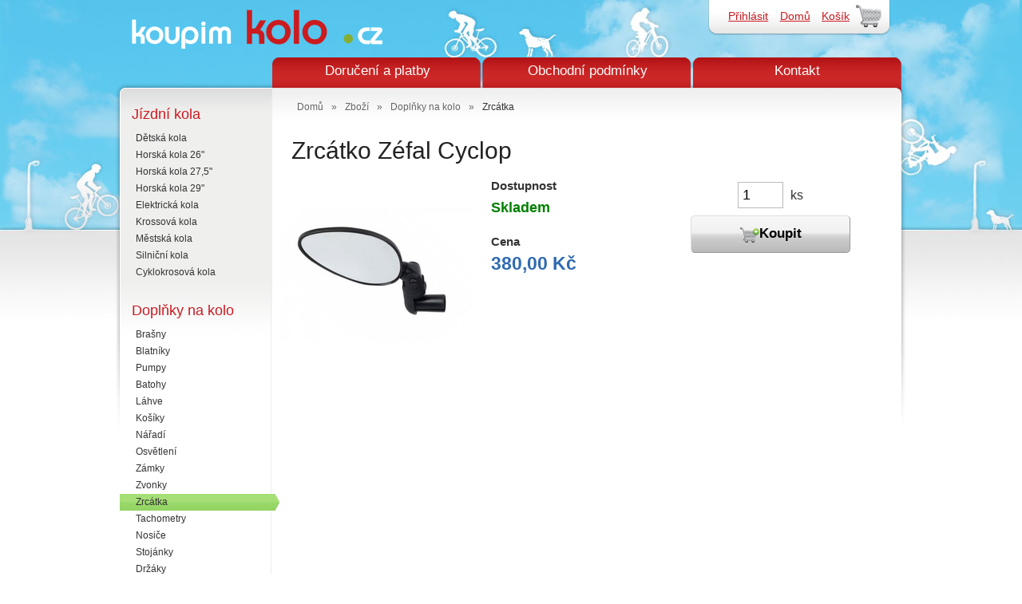

--- FILE ---
content_type: text/html; charset=utf-8
request_url: http://www.koupimkolo.cz/t/doplnky-na-kolo/zrcatka/p/zrcatko-zefal-cyclop
body_size: 13800
content:
<!DOCTYPE html PUBLIC "-//W3C//DTD XHTML 1.0 Transitional//EN" "http://www.w3.org/TR/xhtml1/DTD/xhtml1-transitional.dtd">
<html xmlns="http://www.w3.org/1999/xhtml">



  <head>
  <link rel="icon" type="image/ico" href="/images/favicon.ico">
<title>Zrcátko Zéfal Cyclop - Internetový obchod - koupimkolo.cz</title>
<meta http-equiv="Content-Type" content="text/html;charset=utf-8" />
<link href="/stylesheets/compiled/screen.css?1720619881" media="screen" rel="stylesheet" type="text/css" /><link href="/stylesheets/compiled/site.css?1720619880" media="screen" rel="stylesheet" type="text/css" />
<link href="/stylesheets/prettyPhoto.css?1720619836" media="screen" rel="stylesheet" type="text/css" />
<script src="/javascripts/i18n.js?1720619728" type="text/javascript"></script>
<script src="/javascripts/translations.js?1720619728" type="text/javascript"></script>
<script type="text/javascript">
  I18n.defaultLocale = "cz";
  I18n.locale = "cz";
</script>
<script src="/javascripts/jquery-and-plugins.js?1720619728" type="text/javascript"></script>
<script src="/javascripts/jquery.prettyPhoto.js?1720619836" type="text/javascript"></script>
<script src="/javascripts/jquery.pngFix.pack.js?1720619728" type="text/javascript"></script>
<script src="/javascripts/app.js?1720619836" type="text/javascript"></script>
<script src="/javascripts/product.js?1720619836" type="text/javascript"></script>
 

  <script type="text/javascript" charset="utf-8">
 
    var images = new Array();
    
  </script>

<script type="text/javascript">
		$(document).ready(function(){
		  $(document).pngFix();	
  		//alert(I18n.t("javascript.required"));
		});
	</script>

  </head>
	  
  <body class="two-col" id="product-details">
    <div id="header" class="container">                                                           
    	<a href="/"><img alt="Logo" src="/images/logo.png?1720619728" /></a>
      <div id="nav-absolute">
        <img alt="Top_menu_right" src="/images/top_menu_right.png?1720619728" />
        <ul id="nav-bar">
          <div id="login-bar">
            
  <li><a href="/login">Přihlásit</a></li>

          </div>
          
            <li><a href="/">Domů</a></li>
<li class="cart-indicator"><a href="http://www.koupimkolo.cz/orders/new" class="">Košík</a></li>

          
        </ul>  
        <img alt="Top_menu_left" src="/images/top_menu_left.png?1720619728" />
      </div>
      <div id="folds">
        <!--<a href="/koupimkolo-doruceni-a-platby" class="active">ktm</a>-->
        
  <a href="/koupimkolo-doruceni-a-platby">Doručení a platby</a>
  <a href="/koupimkolo-obchodni-podminky">Obchodní podmínky</a>
  <a href="/koupimkolo-kontakt">Kontakt</a>

      </div>
    </div>
    <div id="wrapper" class="container"> 
    

      
      <div id="sidebar">
        
    <div id="taxonomies" class="sidebar-item">

  <ul class="navigation-list">
    <li><span class="roots" style=''>Jízdní kola</span></li>
    
	  
	    <li><a href="/t/jizdni-kola/detska-kola/">Dětská kola</a></li>
	  
	    <li><a href="/t/jizdni-kola/horska-kola-26/">Horská kola 26"</a></li>
	  
	    <li><a href="/t/jizdni-kola/horska-kola-27-5/">Horská kola 27,5"</a></li>
	  
	    <li><a href="/t/jizdni-kola/horska-kola-29/">Horská kola 29"</a></li>
	  
	    <li><a href="/t/jizdni-kola/elektricka-kola/">Elektrická kola</a></li>
	  
	    <li><a href="/t/jizdni-kola/krossova-kola/">Krossová kola</a></li>
	  
	    <li><a href="/t/jizdni-kola/mestska-kola/">Městská kola</a></li>
	  
	    <li><a href="/t/jizdni-kola/silnicni-kola/">Silniční kola</a></li>
	  
	    <li><a href="/t/jizdni-kola/cyklokrosova-kola/">Cyklokrosová kola</a></li>
	  
	</ul>

  <ul class="navigation-list">
    <li><span class="roots" style=''>Doplňky na kolo</span></li>
    
	  
	    <li><a href="/t/doplnky-na-kolo/brasny/">Brašny</a></li>
	  
	    <li><a href="/t/doplnky-na-kolo/blatniky/">Blatníky</a></li>
	  
	    <li><a href="/t/doplnky-na-kolo/pumpy/">Pumpy</a></li>
	  
	    <li><a href="/t/doplnky-na-kolo/batohy/">Batohy</a></li>
	  
	    <li><a href="/t/doplnky-na-kolo/lahve/">Láhve</a></li>
	  
	    <li><a href="/t/doplnky-na-kolo/kosiky/">Košíky</a></li>
	  
	    <li><a href="/t/doplnky-na-kolo/naradi/">Nářadí</a></li>
	  
	    <li><a href="/t/doplnky-na-kolo/osvetleni/">Osvětlení</a></li>
	  
	    <li><a href="/t/doplnky-na-kolo/zamky/">Zámky</a></li>
	  
	    <li><a href="/t/doplnky-na-kolo/zvonky/">Zvonky</a></li>
	  
	    <li class="current"><a href="/t/doplnky-na-kolo/zrcatka/">Zrcátka</a></li>
	  
	    <li><a href="/t/doplnky-na-kolo/tachometry/">Tachometry</a></li>
	  
	    <li><a href="/t/doplnky-na-kolo/nosice/">Nosiče</a></li>
	  
	    <li><a href="/t/doplnky-na-kolo/stojanky/">Stojánky</a></li>
	  
	    <li><a href="/t/doplnky-na-kolo/drzaky/">Držáky</a></li>
	  
	    <li><a href="/t/doplnky-na-kolo/rohy/">Rohy</a></li>
	  
	</ul>

  <ul class="navigation-list">
    <li><span class="roots" style=''>Komponenty</span></li>
    
	  
	    <li><a href="/t/komponenty/sedla/">Sedla</a></li>
	  
	    <li><a href="/t/komponenty/gripy-a-omotavky/">Gripy a omotávky</a></li>
	  
	    <li><a href="/t/komponenty/pedaly/">Pedály</a></li>
	  
	    <li><a href="/t/komponenty/sedlovky/">Sedlovky</a></li>
	  
	    <li><a href="/t/komponenty/plaste/">Pláště</a></li>
	  
	    <li><a href="/t/komponenty/duse/">Duše</a></li>
	  
	    <li><a href="/t/komponenty/predstavce/">Představce</a></li>
	  
	    <li><a href="/t/komponenty/riditka/">Řidítka</a></li>
	  
	    <li><a href="/t/komponenty/kliky/">Kliky</a></li>
	  
	    <li><a href="/t/komponenty/naboje/">Náboje</a></li>
	  
	    <li><a href="/t/komponenty/rafky/">Ráfky</a></li>
	  
	    <li><a href="/t/komponenty/lanka-a-bowdeny/">Lanka a bowdeny</a></li>
	  
	    <li><a href="/t/komponenty/hlavove-slozeni/">Hlavové složení</a></li>
	  
	    <li><a href="/t/komponenty/brzdy/">Brzdy</a></li>
	  
	    <li><a href="/t/komponenty/vidlice/">Vidlice</a></li>
	  
	    <li><a href="/t/komponenty/ramy/">Rámy</a></li>
	  
	</ul>

  <ul class="navigation-list">
    <li><span class="roots" style='line-height: 1.2em;'>Oblečení na kolo</span></li>
    
      <br/>
	  
	  
	    <li><a href="/t/obleceni-na-kolo/bundy/">Bundy</a></li>
	  
	    <li><a href="/t/obleceni-na-kolo/bryle/">Brýle</a></li>
	  
	    <li><a href="/t/obleceni-na-kolo/cepice/">Čepice</a></li>
	  
	    <li><a href="/t/obleceni-na-kolo/dresy/">Dresy</a></li>
	  
	    <li><a href="/t/obleceni-na-kolo/helmy/">Helmy</a></li>
	  
	    <li><a href="/t/obleceni-na-kolo/chranice/">Chrániče</a></li>
	  
	    <li><a href="/t/obleceni-na-kolo/kalhoty/">Kalhoty</a></li>
	  
	    <li><a href="/t/obleceni-na-kolo/3-slash-4-kalhoty/">3/4 kalhoty</a></li>
	  
	    <li><a href="/t/obleceni-na-kolo/kratasy/">Kraťasy</a></li>
	  
	    <li><a href="/t/obleceni-na-kolo/multifunkcni-satky/">Multifunkční šátky</a></li>
	  
	    <li><a href="/t/obleceni-na-kolo/rukavice/">Rukavice</a></li>
	  
	    <li><a href="/t/obleceni-na-kolo/ponozky/">Ponožky</a></li>
	  
	    <li><a href="/t/obleceni-na-kolo/trika/">Trika</a></li>
	  
	    <li><a href="/t/obleceni-na-kolo/boty/">Boty</a></li>
	  
	    <li><a href="/t/obleceni-na-kolo/vesty/">Vesty</a></li>
	  
	    <li><a href="/t/obleceni-na-kolo/navleky-na-boty/">Návleky na boty</a></li>
	  
	    <li><a href="/t/obleceni-na-kolo/navleky-na-ruce/">Návleky na ruce</a></li>
	  
	    <li><a href="/t/obleceni-na-kolo/navleky-na-kolena/">Návleky na kolena</a></li>
	  
	    <li><a href="/t/obleceni-na-kolo/navleky-na-nohy/">Návleky na nohy</a></li>
	  
	</ul>

  <ul class="navigation-list">
    <li><span class="roots" style=''>Cyklo Dárky</span></li>
    
	  
	    <li><a href="/t/cyklo-darky/modely-kol/">Modely kol</a></li>
	  
	    <li><a href="/t/cyklo-darky/cyklo-darky/">Cyklo dárky</a></li>
	  
	    <li><a href="/t/cyklo-darky/obleceni-na-kolo/">Oblečení na kolo</a></li>
	  
	</ul>

</div>

<!--  	<ul class="navigation-list">-->
<!--	    <li> <a href="/abouts/about" class="root">O nás</a></li>-->
<!--	    <li> <a href="/abouts/contact">Kontakt</a></li>-->
<!--	    <li> <a href="/abouts/trade_condition">Obchodní podmínky</a></li>-->
<!--	    <li> <a href="/abouts/compatibilities">Kompatibilní web prohlížeče</a></li>-->
<!--       </ul>-->


        	<ul class="navigation-list" style="display: none;">
            <li><span class="roots">O nás</span></li>
            <li> <a href="/abouts/contact">Kontakt</a></li>
            <li> <a href="/abouts/trade_condition">Obchodní podmínky</a></li>
            <li> <a href="/abouts/warranty">Záruční podmínky</a></li>
            <li> <a href="/abouts/privacy_policy">Ochrana osobních údajů</a></li>
  	        <li> <a href="/abouts/compatibilities">Kompatibilní web prohlížeče</a></li>
  	        <li> <a href="/abouts/size_tables">Tabulky velikostí</a></li>
         </ul>

        <div id="contact_mail" style="display: none;">
          <div id="contact_loader" style="display: none; height: 232px;padding-left: 20px;padding-top: 20px;"><img alt="Ajax-loader" src="/images/ajax-loader.gif?1720619836" /></div>
	<a href="#" onclick="jQuery(&quot;#fake_form_image&quot;).hide();jQuery(&quot;#contact_loader&quot;).show();jQuery.ajax({url: &quot;/show_me_email_form&quot;,cache: false,success: function(html){ jQuery(&quot;#contact_mail&quot;).html(html);}});; return false;"><img alt="Fake_form" id="fake_form_image" src="/images/fake_form.jpg?1720619836" /></a>
  

        </div>
      </div>
      
    
      <div id="content">
        <div class="breadcrumbs"><ul><li><a href="/">Domů</a>&nbsp;&raquo;&nbsp;</li><li><a href="/products">Zboží</a>&nbsp;&raquo;&nbsp;</li><li><a href="/t/doplnky-na-kolo/">Doplňky na kolo</a>&nbsp;&raquo;&nbsp;</li><li><span>Zrcátka</span></li></ul><br class="clear"></br></div>
        
        
        



<h1>Zrcátko Zéfal Cyclop</h1>
  <div id="stock_and_shipping_flags">
		
		
	</div>

<div id="product-images">
  <div id="main-image">
		
  
      
      
        <a href="/assets/products/3932/original/zrcatko-zefal-cyclop.jpg?1446118022" id="img_thumb_3932" rel="lightbox[pp_gal]"><img alt="Zrcátko Zéfal Cyclop" src="/assets/products/3932/product/zrcatko-zefal-cyclop.jpg?1446118022" /></a>
      
      
    
    

  </div>
  <div id="thumbnails">
    <!-- no need for thumnails unless there is more then one image -->





  </div>
</div>


<div id="cart-form">

<form action="http://www.koupimkolo.cz/orders" method="post"><div style="margin:0;padding:0;display:inline"><input name="authenticity_token" type="hidden" value="NIPWD8QziH7+t1KU+B2bzyMbCbK5Ni61cfXIZ/naFs0=" /></div>
  <div id="variant_container" style="float: right">
  
  <div id="add_to_cart" style="text-align: center;">
		
				
				<input class="title" id="variants_11923" name="variants[11923]" size="3" type="text" value="1" />
				&nbsp;
				<span style="font-size: 130%;">
				
					ks
			  
			  </span>
				<br>
				<button type='submit' class='large primary' style='text-transform:none;width:200px;'>
					<img alt="Add-to-cart" src="/images/add-to-cart.png?1720619728" />Koupit
				</button>
				
				<br/>
				
				
	</div>
	</div>					

  <div id="product_main_column">
		<div id="product_additional_attrs">
			
			
				
				
				<p><span class="small">Dostupnost</span> <br/><span class="big green">Skladem</span></p>
			
	
	
	
		</div>
		
	
	
		
		<p class="prices">
			Cena
			<br />
			<span class="price selling">380,00 Kč</span>
		</p>
		
  </div>
</form>




</div>
<div id="product-description">
  
  <div id="product-description-content">
    <p></p>
  </div>
  

  <br/>
	
</div>


      </div>
    </div>
    <div id="footer" class="container">
  <div class="left">
    <p>
      Technologie <a href="http://spreecommerce.com/">Spree</a>&nbsp;&nbsp;&nbsp;&nbsp;
      Implementace <a href="http://www.gravastar.cz/">GravaStar s.r.o.</a>&nbsp;&nbsp;&nbsp;&nbsp;
      Design <a href="http://www.nandu.cz/">Nandu</a>
    </p>
  </div>
  <div class="right">
    

  </div>
</div>   

  <script type="text/javascript">
  	var gaJsHost = (("https:" == document.location.protocol) ? "https://ssl." : "http://www.");
  	document.write(unescape("%3Cscript src='" + gaJsHost + "google-analytics.com/ga.js' type='text/javascript'%3E%3C/script%3E"));
  </script>
  <script type="text/javascript">
  	var pageTracker = _gat._getTracker("UA-11283853-1");
  	pageTracker._initData();
  	pageTracker._trackPageview();
  </script>


    <!--<script src="/javascripts/cookie_handler.js?1720619836" type="text/javascript"></script>


<style type="text/css">
  .eu-cookies {
      position: fixed;
      left: 0;
      bottom: 0;
      width: 100%;
      color: white;
      background-color: rgba(74,74,74,.8);
      z-index: 1000;
      padding-left: 5px;
  }

  .eu-cookies button {
      background: green !important;
      color: white;
      border-color: none;
      border-style: none;
      border-width: 0px;
      padding: 5px;
  }
</style>
<div class="eu-cookies"><center>
    Tento web používá k poskytování služeb, personalizaci reklam a analýze návštěvnosti soubory cookie. Používáním tohoto webu s tím souhlasíte.
    <button>V pořádku</button>
    <a style="color: #FFFFFF" href="https://www.google.com/policies/technologies/cookies/">Další informace zde...</a></center>
</div>
<noscript><style>.eu-cookies { display:none }</style></noscript>

<script>
if (readCookie('eu-cookies')) {
  $('.eu-cookies').hide();  
}
$('.eu-cookies button').click(function() {
    var date = new Date();
    date.setFullYear(date.getFullYear() + 10);
    document.cookie = 'eu-cookies=1; path=/; domain=.koupimkolo.cz; expires=' + date.toGMTString();
    $('.eu-cookies').hide();
});
</script>
-->
  </body>


</html>


--- FILE ---
content_type: application/javascript
request_url: http://www.koupimkolo.cz/javascripts/product.js?1720619836
body_size: 6289
content:
function test_custom_payment_radios(){
  var category = document.getElementsByName("custom_payment[id]");
  var check1 = 0;
  for(i=0;i<category.length;i++){
    if(category[i].checked){
      check1++;
      break;
    }
  }
  var company = document.getElementsByName("custom_shipping[id]");
  var check2 = 0;
  for(i=0;i<company.length;i++){
    if(company[i].checked){
      check2++;
      break;
    }
  }
  if(check1 && check2){
  }else{
    sentence = $("#validmessage").attr("data-validmessage")
    alert(sentence);
    return false;
  }
}

var easy_checkout_ship_address_clicker = function() {
  jQuery("#checkout_same_address").click(function (event) {
    jQuery("#ship_address_block").toggle();
  })
}

var easy_checkout_custom_shipping_clicker = function() {
  jQuery(".cs_radio_button").click(function (event) {
    //jQuery('.cs_radio_button').closest('form').submit();
    radio_buton = jQuery(this)
    formik = radio_buton.closest('form');
    
    jQuery.ajax({
          url: formik.attr('action'),
          data: formik.serializeArray(),
          type: 'POST',
          error: function(xhr, status, error){
            alert("Save failed. Please check the form and try again.\n" + (error || status));
          },
          success: function(html){
            $("#custom_payments").html(html);
            //alert(radio_buton.attr('id'));
            radio_buton.attr('checked', 'checked');
            easy_checkout_finish_order_button_clicker();
            setTimeout('$("#finish-order-container").fadeIn()', 2000);
            easy_checkout_custom_payment_clicker();
          },
          dataType: 'html'
        });
        return false;
    
  })
}

var easy_checkout_custom_payment_clicker = function() {
  jQuery(".cp_radio_button").click(function (event) {
    //jQuery('.cs_radio_button').closest('form').submit();
    radio_buton = jQuery(this)
    formik = radio_buton.closest('form');
    
    jQuery.ajax({
          url: formik.attr('action'),
          data: formik.serializeArray(),
          type: 'POST',
          error: function(xhr, status, error){
            alert("Save failed. Please check the form and try again.\n" + (error || status));
          },
          success: function(html){
            $("#summary-row").html(html);
            $("#checkout-summary").html(html);
            $("#summary-row .coupon-form-container").hide();
            radio_buton.attr('checked', 'checked');
            setTimeout('$("#finish-order-container").fadeIn()', 1000);
            //easy_checkout_finish_order_button_clicker();
          },
          dataType: 'html'
        });
        return false;
    
  })
}

var easy_checkout_finish_order_button_clicker = function() {
  jQuery("#finish-order-button").click(function (event) {
    if (test_custom_payment_radios() != false) {

      buton = jQuery(this);
      formik = jQuery("#custom_payment_form");
      hidden_field = jQuery("#custom_payment_order_is_sent");
      hidden_field.attr("value","true");
      final_url = buton.attr("data-finishurl");
      buton.hide();
      $("#finish-fake-button").show();
      jQuery.ajax({
            url: formik.attr('action'),
            data: formik.serializeArray(),
            type: 'POST',
            error: function(xhr, status, error){
              //alert("Save failed. Please check the form and try again.\n" + (error || status));
            },
            success: function(html){
              $("#finish-fake-button").fadeOut();
              $("#summary-row").html(html);
              $("#checkout-summary").html(html);
              $("#summary-row .coupon-form-container").hide();
              setTimeout('window.location.href = final_url', 2000);
            },
            dataType: 'html'
          });
          return false;
      
    } else {
      return false;
    }
  })

}


var easy_checkout_coupon_code_clicker = function() {
  jQuery("#post-easy-summary").click(function (event) {
    radio_buton = jQuery(this)
    formik = radio_buton.closest('form');
    
    jQuery.ajax({
          url: formik.attr('action'),
          data: formik.serializeArray(),
          type: 'POST',
          error: function(xhr, status, error){
            alert("Save failed. Please check the form and try again.\n" + (error || status));
          },
          success: function(html){
            $("#checkout-summary").html(html);
          },
          dataType: 'html'
        });
        return false;
    
  })
}


//$('.cs_radio_button').click(function (event) {alert('HU');})

var add_image_handlers = function() {
  $("#main-image").data('selectedThumb', $('#main-image img').attr('src'));
  $('ul.thumbnails li').eq(0).addClass('selected');
  $('ul.thumbnails li a').click(function() {
    $("#main-image").data('selectedThumb', $(this).attr('href'));
    $('ul.thumbnails li').removeClass('selected');
    $(this).parent('li').addClass('selected');
    return false;
  }).hover(
          function() {
            var img_alt = $('#main-image img').attr('alt');
            $('#main-image img').remove();
            $('#img_' + $(this).attr('id')).append('<img src="'+ $(this).attr('href') + '" alt="' + img_alt + '">');
          }
          );
};
 
jQuery(document).ready(function() {
  add_image_handlers();
  easy_checkout_ship_address_clicker();
  easy_checkout_custom_shipping_clicker();
  easy_checkout_finish_order_button_clicker();
  easy_checkout_coupon_code_clicker();
});
 
jQuery(document).ready(function() {
  jQuery('#product-variants input[type=radio]').click(function (event) {
    var vid = this.value;
    var text = $(this).siblings(".variant-description").html();
 
    jQuery("#variant-thumbnails").empty();
    jQuery("#variant-images span").html(text);
 
    if (images[vid].length > 0) {
      $.each(images[vid], function(i, link) {
        jQuery("#variant-thumbnails").append('<li>' + link + '</li>');
      });
 
      jQuery("#variant-images").show();
    } else {
      jQuery("#variant-images").hide();
    }
 
    add_image_handlers();
 
    var link = jQuery("#variant-thumbnails a")[0];
 
    jQuery("#main-image img").attr({src: jQuery(link).attr('href')});
    jQuery('ul.thumbnails li').removeClass('selected');
    jQuery(link).parent('li').addClass('selected');
  });
});
